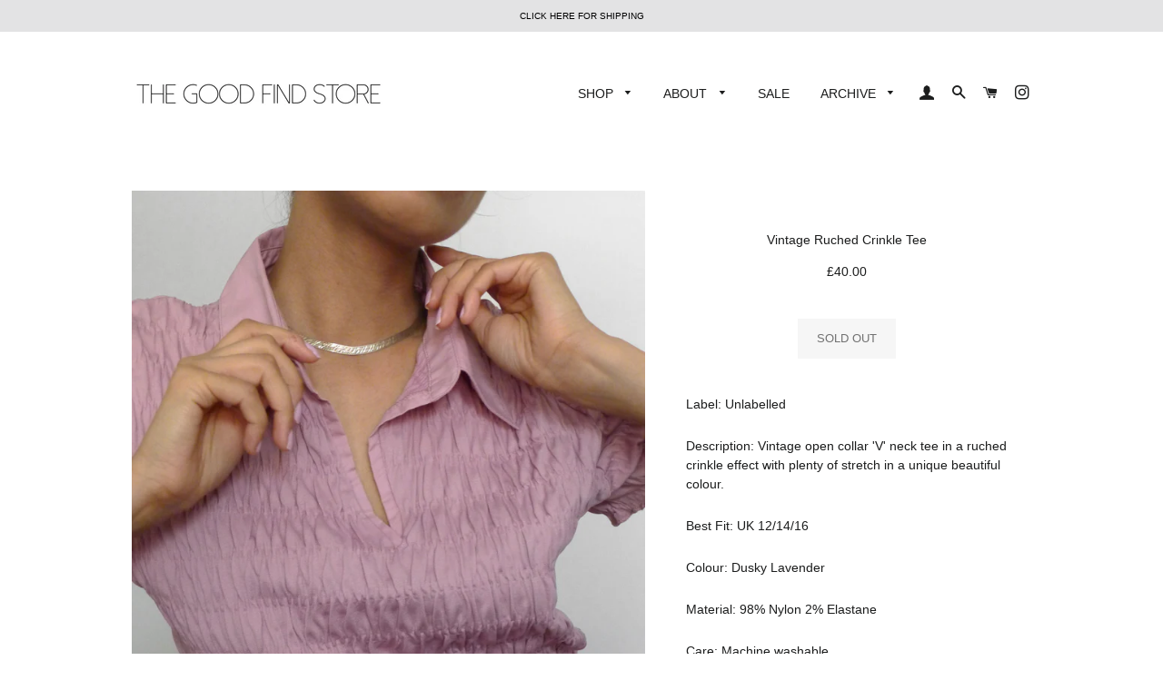

--- FILE ---
content_type: text/html; charset=utf-8
request_url: https://thegoodfindstore.com/products/vintage-crinkle-tee
body_size: 17015
content:
<!doctype html>
<!--[if lt IE 7]><html class="no-js lt-ie9 lt-ie8 lt-ie7" lang="en"> <![endif]-->
<!--[if IE 7]><html class="no-js lt-ie9 lt-ie8" lang="en"> <![endif]-->
<!--[if IE 8]><html class="no-js lt-ie9" lang="en"> <![endif]-->
<!--[if IE 9 ]><html class="ie9 no-js"> <![endif]-->
<!--[if (gt IE 9)|!(IE)]><!--> <html class="no-js"> <!--<![endif]-->
<head>

  <!-- Basic page needs ================================================== -->
  <meta charset="utf-8">
  <meta http-equiv="X-UA-Compatible" content="IE=edge,chrome=1">

  
    <link rel="shortcut icon" href="//thegoodfindstore.com/cdn/shop/files/FAVICON_09fd9525-98e1-4920-b8d5-e42deac6b091_32x32.jpg?v=1614274303" type="image/png" />
  

  <!-- Title and description ================================================== -->
  <title>
  Vintage Ruched Crinkle Tee &ndash; THE GOOD FIND STORE
  </title>

  
  <meta name="description" content="Label: Unlabelled Description: Vintage open collar &#39;V&#39; neck tee in a ruched crinkle effect with plenty of stretch in a unique beautiful colour. Best Fit: UK 12/14/16 Colour: Dusky Lavender Material: 98% Nylon 2% Elastane Care: Machine washable Condition: Excellent vintage condition Measurements laid flat: Shoulders - 3">
  

  <!-- Helpers ================================================== -->
  <!-- /snippets/social-meta-tags.liquid -->


  <meta property="og:type" content="product">
  <meta property="og:title" content="Vintage Ruched Crinkle Tee">
  <meta property="og:url" content="https://thegoodfindstore.com/products/vintage-crinkle-tee">
  <meta property="og:description" content="
Label: Unlabelled
Description: Vintage open collar &#39;V&#39; neck tee in a ruched crinkle effect with plenty of stretch in a unique beautiful colour.
Best Fit: UK 12/14/16
Colour: Dusky Lavender
Material: 98% Nylon 2% Elastane
Care: Machine washable
Condition: Excellent vintage condition
Measurements laid flat:
Shoulders - 37cm / 14.5&quot;
Chest - 86cm / 34&quot;
Length (measured from back neck to hem) - 52cm / 20.5&quot;
Model is size 8, height 5&#39;4/163cm
">
  
    <meta property="og:image" content="http://thegoodfindstore.com/cdn/shop/products/P1210576CrinkleTeeTopMauve_grande.jpg?v=1590936647">
    <meta property="og:image:secure_url" content="https://thegoodfindstore.com/cdn/shop/products/P1210576CrinkleTeeTopMauve_grande.jpg?v=1590936647">
  
    <meta property="og:image" content="http://thegoodfindstore.com/cdn/shop/products/P12105512CrinkleTeeTopMauve_grande.jpg?v=1590936678">
    <meta property="og:image:secure_url" content="https://thegoodfindstore.com/cdn/shop/products/P12105512CrinkleTeeTopMauve_grande.jpg?v=1590936678">
  
    <meta property="og:image" content="http://thegoodfindstore.com/cdn/shop/products/P1210538CrinkleTeeTopMauve_grande.jpg?v=1590936678">
    <meta property="og:image:secure_url" content="https://thegoodfindstore.com/cdn/shop/products/P1210538CrinkleTeeTopMauve_grande.jpg?v=1590936678">
  
  <meta property="og:price:amount" content="40.00">
  <meta property="og:price:currency" content="GBP">

<meta property="og:site_name" content="THE GOOD FIND STORE">



  <meta name="twitter:card" content="summary">



  <meta name="twitter:title" content="Vintage Ruched Crinkle Tee">
  <meta name="twitter:description" content="
Label: Unlabelled
Description: Vintage open collar &#39;V&#39; neck tee in a ruched crinkle effect with plenty of stretch in a unique beautiful colour.
Best Fit: UK 12/14/16
Colour: Dusky Lavender
Material: ">


  <link rel="canonical" href="https://thegoodfindstore.com/products/vintage-crinkle-tee">
  <meta name="viewport" content="width=device-width,initial-scale=1,shrink-to-fit=no">
  <meta name="theme-color" content="#1c1d1d">

  <!-- CSS ================================================== -->
  <link href="//thegoodfindstore.com/cdn/shop/t/16/assets/timber.scss.css?v=64260603076677472631709482410" rel="stylesheet" type="text/css" media="all" />
  <link href="//thegoodfindstore.com/cdn/shop/t/16/assets/theme.scss.css?v=160772550366267825991709482136" rel="stylesheet" type="text/css" media="all" />
  




  <!-- Sections ================================================== -->
  <script>
    window.theme = window.theme || {};
    theme.strings = {
      zoomClose: "Close (Esc)",
      zoomPrev: "Previous (Left arrow key)",
      zoomNext: "Next (Right arrow key)",
      moneyFormat: "£{{amount}}"
    };
    theme.settings = {
      cartType: "drawer",
      gridType: "collage"
    };
  </script>

  <!--[if (gt IE 9)|!(IE)]><!--><script src="//thegoodfindstore.com/cdn/shop/t/16/assets/theme.js?v=154788796230488774851709482003" defer="defer"></script><!--<![endif]-->
  <!--[if lte IE 9]><script src="//thegoodfindstore.com/cdn/shop/t/16/assets/theme.js?v=154788796230488774851709482003"></script><![endif]-->

  <!-- Header hook for plugins ================================================== -->
  <script>window.performance && window.performance.mark && window.performance.mark('shopify.content_for_header.start');</script><meta name="facebook-domain-verification" content="js6vpf65sm3bykgtcgnyuv0b5p3dvy">
<meta id="shopify-digital-wallet" name="shopify-digital-wallet" content="/15808999/digital_wallets/dialog">
<meta name="shopify-checkout-api-token" content="2870971ffd7b84e7ed9e9846bcb56613">
<meta id="in-context-paypal-metadata" data-shop-id="15808999" data-venmo-supported="false" data-environment="production" data-locale="en_US" data-paypal-v4="true" data-currency="GBP">
<link rel="alternate" type="application/json+oembed" href="https://thegoodfindstore.com/products/vintage-crinkle-tee.oembed">
<script async="async" src="/checkouts/internal/preloads.js?locale=en-GB"></script>
<link rel="preconnect" href="https://shop.app" crossorigin="anonymous">
<script async="async" src="https://shop.app/checkouts/internal/preloads.js?locale=en-GB&shop_id=15808999" crossorigin="anonymous"></script>
<script id="apple-pay-shop-capabilities" type="application/json">{"shopId":15808999,"countryCode":"GB","currencyCode":"GBP","merchantCapabilities":["supports3DS"],"merchantId":"gid:\/\/shopify\/Shop\/15808999","merchantName":"THE GOOD FIND STORE","requiredBillingContactFields":["postalAddress","email"],"requiredShippingContactFields":["postalAddress","email"],"shippingType":"shipping","supportedNetworks":["visa","maestro","masterCard","amex","discover","elo"],"total":{"type":"pending","label":"THE GOOD FIND STORE","amount":"1.00"},"shopifyPaymentsEnabled":true,"supportsSubscriptions":true}</script>
<script id="shopify-features" type="application/json">{"accessToken":"2870971ffd7b84e7ed9e9846bcb56613","betas":["rich-media-storefront-analytics"],"domain":"thegoodfindstore.com","predictiveSearch":true,"shopId":15808999,"locale":"en"}</script>
<script>var Shopify = Shopify || {};
Shopify.shop = "the-good-find-store.myshopify.com";
Shopify.locale = "en";
Shopify.currency = {"active":"GBP","rate":"1.0"};
Shopify.country = "GB";
Shopify.theme = {"name":"Copy of Copy of Hover Final Copy Brooklyn Stagi...","id":126946902083,"schema_name":"Brooklyn","schema_version":"1.0.0","theme_store_id":null,"role":"main"};
Shopify.theme.handle = "null";
Shopify.theme.style = {"id":null,"handle":null};
Shopify.cdnHost = "thegoodfindstore.com/cdn";
Shopify.routes = Shopify.routes || {};
Shopify.routes.root = "/";</script>
<script type="module">!function(o){(o.Shopify=o.Shopify||{}).modules=!0}(window);</script>
<script>!function(o){function n(){var o=[];function n(){o.push(Array.prototype.slice.apply(arguments))}return n.q=o,n}var t=o.Shopify=o.Shopify||{};t.loadFeatures=n(),t.autoloadFeatures=n()}(window);</script>
<script>
  window.ShopifyPay = window.ShopifyPay || {};
  window.ShopifyPay.apiHost = "shop.app\/pay";
  window.ShopifyPay.redirectState = null;
</script>
<script id="shop-js-analytics" type="application/json">{"pageType":"product"}</script>
<script defer="defer" async type="module" src="//thegoodfindstore.com/cdn/shopifycloud/shop-js/modules/v2/client.init-shop-cart-sync_C5BV16lS.en.esm.js"></script>
<script defer="defer" async type="module" src="//thegoodfindstore.com/cdn/shopifycloud/shop-js/modules/v2/chunk.common_CygWptCX.esm.js"></script>
<script type="module">
  await import("//thegoodfindstore.com/cdn/shopifycloud/shop-js/modules/v2/client.init-shop-cart-sync_C5BV16lS.en.esm.js");
await import("//thegoodfindstore.com/cdn/shopifycloud/shop-js/modules/v2/chunk.common_CygWptCX.esm.js");

  window.Shopify.SignInWithShop?.initShopCartSync?.({"fedCMEnabled":true,"windoidEnabled":true});

</script>
<script>
  window.Shopify = window.Shopify || {};
  if (!window.Shopify.featureAssets) window.Shopify.featureAssets = {};
  window.Shopify.featureAssets['shop-js'] = {"shop-cart-sync":["modules/v2/client.shop-cart-sync_ZFArdW7E.en.esm.js","modules/v2/chunk.common_CygWptCX.esm.js"],"init-fed-cm":["modules/v2/client.init-fed-cm_CmiC4vf6.en.esm.js","modules/v2/chunk.common_CygWptCX.esm.js"],"shop-button":["modules/v2/client.shop-button_tlx5R9nI.en.esm.js","modules/v2/chunk.common_CygWptCX.esm.js"],"shop-cash-offers":["modules/v2/client.shop-cash-offers_DOA2yAJr.en.esm.js","modules/v2/chunk.common_CygWptCX.esm.js","modules/v2/chunk.modal_D71HUcav.esm.js"],"init-windoid":["modules/v2/client.init-windoid_sURxWdc1.en.esm.js","modules/v2/chunk.common_CygWptCX.esm.js"],"shop-toast-manager":["modules/v2/client.shop-toast-manager_ClPi3nE9.en.esm.js","modules/v2/chunk.common_CygWptCX.esm.js"],"init-shop-email-lookup-coordinator":["modules/v2/client.init-shop-email-lookup-coordinator_B8hsDcYM.en.esm.js","modules/v2/chunk.common_CygWptCX.esm.js"],"init-shop-cart-sync":["modules/v2/client.init-shop-cart-sync_C5BV16lS.en.esm.js","modules/v2/chunk.common_CygWptCX.esm.js"],"avatar":["modules/v2/client.avatar_BTnouDA3.en.esm.js"],"pay-button":["modules/v2/client.pay-button_FdsNuTd3.en.esm.js","modules/v2/chunk.common_CygWptCX.esm.js"],"init-customer-accounts":["modules/v2/client.init-customer-accounts_DxDtT_ad.en.esm.js","modules/v2/client.shop-login-button_C5VAVYt1.en.esm.js","modules/v2/chunk.common_CygWptCX.esm.js","modules/v2/chunk.modal_D71HUcav.esm.js"],"init-shop-for-new-customer-accounts":["modules/v2/client.init-shop-for-new-customer-accounts_ChsxoAhi.en.esm.js","modules/v2/client.shop-login-button_C5VAVYt1.en.esm.js","modules/v2/chunk.common_CygWptCX.esm.js","modules/v2/chunk.modal_D71HUcav.esm.js"],"shop-login-button":["modules/v2/client.shop-login-button_C5VAVYt1.en.esm.js","modules/v2/chunk.common_CygWptCX.esm.js","modules/v2/chunk.modal_D71HUcav.esm.js"],"init-customer-accounts-sign-up":["modules/v2/client.init-customer-accounts-sign-up_CPSyQ0Tj.en.esm.js","modules/v2/client.shop-login-button_C5VAVYt1.en.esm.js","modules/v2/chunk.common_CygWptCX.esm.js","modules/v2/chunk.modal_D71HUcav.esm.js"],"shop-follow-button":["modules/v2/client.shop-follow-button_Cva4Ekp9.en.esm.js","modules/v2/chunk.common_CygWptCX.esm.js","modules/v2/chunk.modal_D71HUcav.esm.js"],"checkout-modal":["modules/v2/client.checkout-modal_BPM8l0SH.en.esm.js","modules/v2/chunk.common_CygWptCX.esm.js","modules/v2/chunk.modal_D71HUcav.esm.js"],"lead-capture":["modules/v2/client.lead-capture_Bi8yE_yS.en.esm.js","modules/v2/chunk.common_CygWptCX.esm.js","modules/v2/chunk.modal_D71HUcav.esm.js"],"shop-login":["modules/v2/client.shop-login_D6lNrXab.en.esm.js","modules/v2/chunk.common_CygWptCX.esm.js","modules/v2/chunk.modal_D71HUcav.esm.js"],"payment-terms":["modules/v2/client.payment-terms_CZxnsJam.en.esm.js","modules/v2/chunk.common_CygWptCX.esm.js","modules/v2/chunk.modal_D71HUcav.esm.js"]};
</script>
<script id="__st">var __st={"a":15808999,"offset":0,"reqid":"329c092b-990d-472a-bc0d-bd721b024b79-1768634167","pageurl":"thegoodfindstore.com\/products\/vintage-crinkle-tee","u":"83155da0e2d9","p":"product","rtyp":"product","rid":4454138150979};</script>
<script>window.ShopifyPaypalV4VisibilityTracking = true;</script>
<script id="captcha-bootstrap">!function(){'use strict';const t='contact',e='account',n='new_comment',o=[[t,t],['blogs',n],['comments',n],[t,'customer']],c=[[e,'customer_login'],[e,'guest_login'],[e,'recover_customer_password'],[e,'create_customer']],r=t=>t.map((([t,e])=>`form[action*='/${t}']:not([data-nocaptcha='true']) input[name='form_type'][value='${e}']`)).join(','),a=t=>()=>t?[...document.querySelectorAll(t)].map((t=>t.form)):[];function s(){const t=[...o],e=r(t);return a(e)}const i='password',u='form_key',d=['recaptcha-v3-token','g-recaptcha-response','h-captcha-response',i],f=()=>{try{return window.sessionStorage}catch{return}},m='__shopify_v',_=t=>t.elements[u];function p(t,e,n=!1){try{const o=window.sessionStorage,c=JSON.parse(o.getItem(e)),{data:r}=function(t){const{data:e,action:n}=t;return t[m]||n?{data:e,action:n}:{data:t,action:n}}(c);for(const[e,n]of Object.entries(r))t.elements[e]&&(t.elements[e].value=n);n&&o.removeItem(e)}catch(o){console.error('form repopulation failed',{error:o})}}const l='form_type',E='cptcha';function T(t){t.dataset[E]=!0}const w=window,h=w.document,L='Shopify',v='ce_forms',y='captcha';let A=!1;((t,e)=>{const n=(g='f06e6c50-85a8-45c8-87d0-21a2b65856fe',I='https://cdn.shopify.com/shopifycloud/storefront-forms-hcaptcha/ce_storefront_forms_captcha_hcaptcha.v1.5.2.iife.js',D={infoText:'Protected by hCaptcha',privacyText:'Privacy',termsText:'Terms'},(t,e,n)=>{const o=w[L][v],c=o.bindForm;if(c)return c(t,g,e,D).then(n);var r;o.q.push([[t,g,e,D],n]),r=I,A||(h.body.append(Object.assign(h.createElement('script'),{id:'captcha-provider',async:!0,src:r})),A=!0)});var g,I,D;w[L]=w[L]||{},w[L][v]=w[L][v]||{},w[L][v].q=[],w[L][y]=w[L][y]||{},w[L][y].protect=function(t,e){n(t,void 0,e),T(t)},Object.freeze(w[L][y]),function(t,e,n,w,h,L){const[v,y,A,g]=function(t,e,n){const i=e?o:[],u=t?c:[],d=[...i,...u],f=r(d),m=r(i),_=r(d.filter((([t,e])=>n.includes(e))));return[a(f),a(m),a(_),s()]}(w,h,L),I=t=>{const e=t.target;return e instanceof HTMLFormElement?e:e&&e.form},D=t=>v().includes(t);t.addEventListener('submit',(t=>{const e=I(t);if(!e)return;const n=D(e)&&!e.dataset.hcaptchaBound&&!e.dataset.recaptchaBound,o=_(e),c=g().includes(e)&&(!o||!o.value);(n||c)&&t.preventDefault(),c&&!n&&(function(t){try{if(!f())return;!function(t){const e=f();if(!e)return;const n=_(t);if(!n)return;const o=n.value;o&&e.removeItem(o)}(t);const e=Array.from(Array(32),(()=>Math.random().toString(36)[2])).join('');!function(t,e){_(t)||t.append(Object.assign(document.createElement('input'),{type:'hidden',name:u})),t.elements[u].value=e}(t,e),function(t,e){const n=f();if(!n)return;const o=[...t.querySelectorAll(`input[type='${i}']`)].map((({name:t})=>t)),c=[...d,...o],r={};for(const[a,s]of new FormData(t).entries())c.includes(a)||(r[a]=s);n.setItem(e,JSON.stringify({[m]:1,action:t.action,data:r}))}(t,e)}catch(e){console.error('failed to persist form',e)}}(e),e.submit())}));const S=(t,e)=>{t&&!t.dataset[E]&&(n(t,e.some((e=>e===t))),T(t))};for(const o of['focusin','change'])t.addEventListener(o,(t=>{const e=I(t);D(e)&&S(e,y())}));const B=e.get('form_key'),M=e.get(l),P=B&&M;t.addEventListener('DOMContentLoaded',(()=>{const t=y();if(P)for(const e of t)e.elements[l].value===M&&p(e,B);[...new Set([...A(),...v().filter((t=>'true'===t.dataset.shopifyCaptcha))])].forEach((e=>S(e,t)))}))}(h,new URLSearchParams(w.location.search),n,t,e,['guest_login'])})(!0,!0)}();</script>
<script integrity="sha256-4kQ18oKyAcykRKYeNunJcIwy7WH5gtpwJnB7kiuLZ1E=" data-source-attribution="shopify.loadfeatures" defer="defer" src="//thegoodfindstore.com/cdn/shopifycloud/storefront/assets/storefront/load_feature-a0a9edcb.js" crossorigin="anonymous"></script>
<script crossorigin="anonymous" defer="defer" src="//thegoodfindstore.com/cdn/shopifycloud/storefront/assets/shopify_pay/storefront-65b4c6d7.js?v=20250812"></script>
<script data-source-attribution="shopify.dynamic_checkout.dynamic.init">var Shopify=Shopify||{};Shopify.PaymentButton=Shopify.PaymentButton||{isStorefrontPortableWallets:!0,init:function(){window.Shopify.PaymentButton.init=function(){};var t=document.createElement("script");t.src="https://thegoodfindstore.com/cdn/shopifycloud/portable-wallets/latest/portable-wallets.en.js",t.type="module",document.head.appendChild(t)}};
</script>
<script data-source-attribution="shopify.dynamic_checkout.buyer_consent">
  function portableWalletsHideBuyerConsent(e){var t=document.getElementById("shopify-buyer-consent"),n=document.getElementById("shopify-subscription-policy-button");t&&n&&(t.classList.add("hidden"),t.setAttribute("aria-hidden","true"),n.removeEventListener("click",e))}function portableWalletsShowBuyerConsent(e){var t=document.getElementById("shopify-buyer-consent"),n=document.getElementById("shopify-subscription-policy-button");t&&n&&(t.classList.remove("hidden"),t.removeAttribute("aria-hidden"),n.addEventListener("click",e))}window.Shopify?.PaymentButton&&(window.Shopify.PaymentButton.hideBuyerConsent=portableWalletsHideBuyerConsent,window.Shopify.PaymentButton.showBuyerConsent=portableWalletsShowBuyerConsent);
</script>
<script data-source-attribution="shopify.dynamic_checkout.cart.bootstrap">document.addEventListener("DOMContentLoaded",(function(){function t(){return document.querySelector("shopify-accelerated-checkout-cart, shopify-accelerated-checkout")}if(t())Shopify.PaymentButton.init();else{new MutationObserver((function(e,n){t()&&(Shopify.PaymentButton.init(),n.disconnect())})).observe(document.body,{childList:!0,subtree:!0})}}));
</script>
<link id="shopify-accelerated-checkout-styles" rel="stylesheet" media="screen" href="https://thegoodfindstore.com/cdn/shopifycloud/portable-wallets/latest/accelerated-checkout-backwards-compat.css" crossorigin="anonymous">
<style id="shopify-accelerated-checkout-cart">
        #shopify-buyer-consent {
  margin-top: 1em;
  display: inline-block;
  width: 100%;
}

#shopify-buyer-consent.hidden {
  display: none;
}

#shopify-subscription-policy-button {
  background: none;
  border: none;
  padding: 0;
  text-decoration: underline;
  font-size: inherit;
  cursor: pointer;
}

#shopify-subscription-policy-button::before {
  box-shadow: none;
}

      </style>

<script>window.performance && window.performance.mark && window.performance.mark('shopify.content_for_header.end');</script>
  <!-- /snippets/oldIE-js.liquid -->


<!--[if lt IE 9]>
<script src="//cdnjs.cloudflare.com/ajax/libs/html5shiv/3.7.2/html5shiv.min.js" type="text/javascript"></script>
<script src="//thegoodfindstore.com/cdn/shop/t/16/assets/respond.min.js?v=52248677837542619231709482003" type="text/javascript"></script>
<link href="//thegoodfindstore.com/cdn/shop/t/16/assets/respond-proxy.html" id="respond-proxy" rel="respond-proxy" />
<link href="//thegoodfindstore.com/search?q=2873ad1bef4df6772868204377006947" id="respond-redirect" rel="respond-redirect" />
<script src="//thegoodfindstore.com/search?q=2873ad1bef4df6772868204377006947" type="text/javascript"></script>
<![endif]-->


<!--[if (lte IE 9) ]><script src="//thegoodfindstore.com/cdn/shop/t/16/assets/match-media.min.js?v=159635276924582161481709482003" type="text/javascript"></script><![endif]-->


  <script src="//ajax.googleapis.com/ajax/libs/jquery/2.2.3/jquery.min.js" type="text/javascript"></script>
  <script src="//thegoodfindstore.com/cdn/shop/t/16/assets/modernizr.min.js?v=21391054748206432451709482003" type="text/javascript"></script>

  
  

<link href="https://monorail-edge.shopifysvc.com" rel="dns-prefetch">
<script>(function(){if ("sendBeacon" in navigator && "performance" in window) {try {var session_token_from_headers = performance.getEntriesByType('navigation')[0].serverTiming.find(x => x.name == '_s').description;} catch {var session_token_from_headers = undefined;}var session_cookie_matches = document.cookie.match(/_shopify_s=([^;]*)/);var session_token_from_cookie = session_cookie_matches && session_cookie_matches.length === 2 ? session_cookie_matches[1] : "";var session_token = session_token_from_headers || session_token_from_cookie || "";function handle_abandonment_event(e) {var entries = performance.getEntries().filter(function(entry) {return /monorail-edge.shopifysvc.com/.test(entry.name);});if (!window.abandonment_tracked && entries.length === 0) {window.abandonment_tracked = true;var currentMs = Date.now();var navigation_start = performance.timing.navigationStart;var payload = {shop_id: 15808999,url: window.location.href,navigation_start,duration: currentMs - navigation_start,session_token,page_type: "product"};window.navigator.sendBeacon("https://monorail-edge.shopifysvc.com/v1/produce", JSON.stringify({schema_id: "online_store_buyer_site_abandonment/1.1",payload: payload,metadata: {event_created_at_ms: currentMs,event_sent_at_ms: currentMs}}));}}window.addEventListener('pagehide', handle_abandonment_event);}}());</script>
<script id="web-pixels-manager-setup">(function e(e,d,r,n,o){if(void 0===o&&(o={}),!Boolean(null===(a=null===(i=window.Shopify)||void 0===i?void 0:i.analytics)||void 0===a?void 0:a.replayQueue)){var i,a;window.Shopify=window.Shopify||{};var t=window.Shopify;t.analytics=t.analytics||{};var s=t.analytics;s.replayQueue=[],s.publish=function(e,d,r){return s.replayQueue.push([e,d,r]),!0};try{self.performance.mark("wpm:start")}catch(e){}var l=function(){var e={modern:/Edge?\/(1{2}[4-9]|1[2-9]\d|[2-9]\d{2}|\d{4,})\.\d+(\.\d+|)|Firefox\/(1{2}[4-9]|1[2-9]\d|[2-9]\d{2}|\d{4,})\.\d+(\.\d+|)|Chrom(ium|e)\/(9{2}|\d{3,})\.\d+(\.\d+|)|(Maci|X1{2}).+ Version\/(15\.\d+|(1[6-9]|[2-9]\d|\d{3,})\.\d+)([,.]\d+|)( \(\w+\)|)( Mobile\/\w+|) Safari\/|Chrome.+OPR\/(9{2}|\d{3,})\.\d+\.\d+|(CPU[ +]OS|iPhone[ +]OS|CPU[ +]iPhone|CPU IPhone OS|CPU iPad OS)[ +]+(15[._]\d+|(1[6-9]|[2-9]\d|\d{3,})[._]\d+)([._]\d+|)|Android:?[ /-](13[3-9]|1[4-9]\d|[2-9]\d{2}|\d{4,})(\.\d+|)(\.\d+|)|Android.+Firefox\/(13[5-9]|1[4-9]\d|[2-9]\d{2}|\d{4,})\.\d+(\.\d+|)|Android.+Chrom(ium|e)\/(13[3-9]|1[4-9]\d|[2-9]\d{2}|\d{4,})\.\d+(\.\d+|)|SamsungBrowser\/([2-9]\d|\d{3,})\.\d+/,legacy:/Edge?\/(1[6-9]|[2-9]\d|\d{3,})\.\d+(\.\d+|)|Firefox\/(5[4-9]|[6-9]\d|\d{3,})\.\d+(\.\d+|)|Chrom(ium|e)\/(5[1-9]|[6-9]\d|\d{3,})\.\d+(\.\d+|)([\d.]+$|.*Safari\/(?![\d.]+ Edge\/[\d.]+$))|(Maci|X1{2}).+ Version\/(10\.\d+|(1[1-9]|[2-9]\d|\d{3,})\.\d+)([,.]\d+|)( \(\w+\)|)( Mobile\/\w+|) Safari\/|Chrome.+OPR\/(3[89]|[4-9]\d|\d{3,})\.\d+\.\d+|(CPU[ +]OS|iPhone[ +]OS|CPU[ +]iPhone|CPU IPhone OS|CPU iPad OS)[ +]+(10[._]\d+|(1[1-9]|[2-9]\d|\d{3,})[._]\d+)([._]\d+|)|Android:?[ /-](13[3-9]|1[4-9]\d|[2-9]\d{2}|\d{4,})(\.\d+|)(\.\d+|)|Mobile Safari.+OPR\/([89]\d|\d{3,})\.\d+\.\d+|Android.+Firefox\/(13[5-9]|1[4-9]\d|[2-9]\d{2}|\d{4,})\.\d+(\.\d+|)|Android.+Chrom(ium|e)\/(13[3-9]|1[4-9]\d|[2-9]\d{2}|\d{4,})\.\d+(\.\d+|)|Android.+(UC? ?Browser|UCWEB|U3)[ /]?(15\.([5-9]|\d{2,})|(1[6-9]|[2-9]\d|\d{3,})\.\d+)\.\d+|SamsungBrowser\/(5\.\d+|([6-9]|\d{2,})\.\d+)|Android.+MQ{2}Browser\/(14(\.(9|\d{2,})|)|(1[5-9]|[2-9]\d|\d{3,})(\.\d+|))(\.\d+|)|K[Aa][Ii]OS\/(3\.\d+|([4-9]|\d{2,})\.\d+)(\.\d+|)/},d=e.modern,r=e.legacy,n=navigator.userAgent;return n.match(d)?"modern":n.match(r)?"legacy":"unknown"}(),u="modern"===l?"modern":"legacy",c=(null!=n?n:{modern:"",legacy:""})[u],f=function(e){return[e.baseUrl,"/wpm","/b",e.hashVersion,"modern"===e.buildTarget?"m":"l",".js"].join("")}({baseUrl:d,hashVersion:r,buildTarget:u}),m=function(e){var d=e.version,r=e.bundleTarget,n=e.surface,o=e.pageUrl,i=e.monorailEndpoint;return{emit:function(e){var a=e.status,t=e.errorMsg,s=(new Date).getTime(),l=JSON.stringify({metadata:{event_sent_at_ms:s},events:[{schema_id:"web_pixels_manager_load/3.1",payload:{version:d,bundle_target:r,page_url:o,status:a,surface:n,error_msg:t},metadata:{event_created_at_ms:s}}]});if(!i)return console&&console.warn&&console.warn("[Web Pixels Manager] No Monorail endpoint provided, skipping logging."),!1;try{return self.navigator.sendBeacon.bind(self.navigator)(i,l)}catch(e){}var u=new XMLHttpRequest;try{return u.open("POST",i,!0),u.setRequestHeader("Content-Type","text/plain"),u.send(l),!0}catch(e){return console&&console.warn&&console.warn("[Web Pixels Manager] Got an unhandled error while logging to Monorail."),!1}}}}({version:r,bundleTarget:l,surface:e.surface,pageUrl:self.location.href,monorailEndpoint:e.monorailEndpoint});try{o.browserTarget=l,function(e){var d=e.src,r=e.async,n=void 0===r||r,o=e.onload,i=e.onerror,a=e.sri,t=e.scriptDataAttributes,s=void 0===t?{}:t,l=document.createElement("script"),u=document.querySelector("head"),c=document.querySelector("body");if(l.async=n,l.src=d,a&&(l.integrity=a,l.crossOrigin="anonymous"),s)for(var f in s)if(Object.prototype.hasOwnProperty.call(s,f))try{l.dataset[f]=s[f]}catch(e){}if(o&&l.addEventListener("load",o),i&&l.addEventListener("error",i),u)u.appendChild(l);else{if(!c)throw new Error("Did not find a head or body element to append the script");c.appendChild(l)}}({src:f,async:!0,onload:function(){if(!function(){var e,d;return Boolean(null===(d=null===(e=window.Shopify)||void 0===e?void 0:e.analytics)||void 0===d?void 0:d.initialized)}()){var d=window.webPixelsManager.init(e)||void 0;if(d){var r=window.Shopify.analytics;r.replayQueue.forEach((function(e){var r=e[0],n=e[1],o=e[2];d.publishCustomEvent(r,n,o)})),r.replayQueue=[],r.publish=d.publishCustomEvent,r.visitor=d.visitor,r.initialized=!0}}},onerror:function(){return m.emit({status:"failed",errorMsg:"".concat(f," has failed to load")})},sri:function(e){var d=/^sha384-[A-Za-z0-9+/=]+$/;return"string"==typeof e&&d.test(e)}(c)?c:"",scriptDataAttributes:o}),m.emit({status:"loading"})}catch(e){m.emit({status:"failed",errorMsg:(null==e?void 0:e.message)||"Unknown error"})}}})({shopId: 15808999,storefrontBaseUrl: "https://thegoodfindstore.com",extensionsBaseUrl: "https://extensions.shopifycdn.com/cdn/shopifycloud/web-pixels-manager",monorailEndpoint: "https://monorail-edge.shopifysvc.com/unstable/produce_batch",surface: "storefront-renderer",enabledBetaFlags: ["2dca8a86"],webPixelsConfigList: [{"id":"47251523","configuration":"{\"tagID\":\"2612746401130\"}","eventPayloadVersion":"v1","runtimeContext":"STRICT","scriptVersion":"18031546ee651571ed29edbe71a3550b","type":"APP","apiClientId":3009811,"privacyPurposes":["ANALYTICS","MARKETING","SALE_OF_DATA"],"dataSharingAdjustments":{"protectedCustomerApprovalScopes":["read_customer_address","read_customer_email","read_customer_name","read_customer_personal_data","read_customer_phone"]}},{"id":"shopify-app-pixel","configuration":"{}","eventPayloadVersion":"v1","runtimeContext":"STRICT","scriptVersion":"0450","apiClientId":"shopify-pixel","type":"APP","privacyPurposes":["ANALYTICS","MARKETING"]},{"id":"shopify-custom-pixel","eventPayloadVersion":"v1","runtimeContext":"LAX","scriptVersion":"0450","apiClientId":"shopify-pixel","type":"CUSTOM","privacyPurposes":["ANALYTICS","MARKETING"]}],isMerchantRequest: false,initData: {"shop":{"name":"THE GOOD FIND STORE","paymentSettings":{"currencyCode":"GBP"},"myshopifyDomain":"the-good-find-store.myshopify.com","countryCode":"GB","storefrontUrl":"https:\/\/thegoodfindstore.com"},"customer":null,"cart":null,"checkout":null,"productVariants":[{"price":{"amount":40.0,"currencyCode":"GBP"},"product":{"title":"Vintage Ruched Crinkle Tee","vendor":"THE GOOD FIND STORE","id":"4454138150979","untranslatedTitle":"Vintage Ruched Crinkle Tee","url":"\/products\/vintage-crinkle-tee","type":"Tops"},"id":"31656123662403","image":{"src":"\/\/thegoodfindstore.com\/cdn\/shop\/products\/P1210538CrinkleTeeTopMauve.jpg?v=1590936678"},"sku":"1","title":"Default Title","untranslatedTitle":"Default Title"}],"purchasingCompany":null},},"https://thegoodfindstore.com/cdn","fcfee988w5aeb613cpc8e4bc33m6693e112",{"modern":"","legacy":""},{"shopId":"15808999","storefrontBaseUrl":"https:\/\/thegoodfindstore.com","extensionBaseUrl":"https:\/\/extensions.shopifycdn.com\/cdn\/shopifycloud\/web-pixels-manager","surface":"storefront-renderer","enabledBetaFlags":"[\"2dca8a86\"]","isMerchantRequest":"false","hashVersion":"fcfee988w5aeb613cpc8e4bc33m6693e112","publish":"custom","events":"[[\"page_viewed\",{}],[\"product_viewed\",{\"productVariant\":{\"price\":{\"amount\":40.0,\"currencyCode\":\"GBP\"},\"product\":{\"title\":\"Vintage Ruched Crinkle Tee\",\"vendor\":\"THE GOOD FIND STORE\",\"id\":\"4454138150979\",\"untranslatedTitle\":\"Vintage Ruched Crinkle Tee\",\"url\":\"\/products\/vintage-crinkle-tee\",\"type\":\"Tops\"},\"id\":\"31656123662403\",\"image\":{\"src\":\"\/\/thegoodfindstore.com\/cdn\/shop\/products\/P1210538CrinkleTeeTopMauve.jpg?v=1590936678\"},\"sku\":\"1\",\"title\":\"Default Title\",\"untranslatedTitle\":\"Default Title\"}}]]"});</script><script>
  window.ShopifyAnalytics = window.ShopifyAnalytics || {};
  window.ShopifyAnalytics.meta = window.ShopifyAnalytics.meta || {};
  window.ShopifyAnalytics.meta.currency = 'GBP';
  var meta = {"product":{"id":4454138150979,"gid":"gid:\/\/shopify\/Product\/4454138150979","vendor":"THE GOOD FIND STORE","type":"Tops","handle":"vintage-crinkle-tee","variants":[{"id":31656123662403,"price":4000,"name":"Vintage Ruched Crinkle Tee","public_title":null,"sku":"1"}],"remote":false},"page":{"pageType":"product","resourceType":"product","resourceId":4454138150979,"requestId":"329c092b-990d-472a-bc0d-bd721b024b79-1768634167"}};
  for (var attr in meta) {
    window.ShopifyAnalytics.meta[attr] = meta[attr];
  }
</script>
<script class="analytics">
  (function () {
    var customDocumentWrite = function(content) {
      var jquery = null;

      if (window.jQuery) {
        jquery = window.jQuery;
      } else if (window.Checkout && window.Checkout.$) {
        jquery = window.Checkout.$;
      }

      if (jquery) {
        jquery('body').append(content);
      }
    };

    var hasLoggedConversion = function(token) {
      if (token) {
        return document.cookie.indexOf('loggedConversion=' + token) !== -1;
      }
      return false;
    }

    var setCookieIfConversion = function(token) {
      if (token) {
        var twoMonthsFromNow = new Date(Date.now());
        twoMonthsFromNow.setMonth(twoMonthsFromNow.getMonth() + 2);

        document.cookie = 'loggedConversion=' + token + '; expires=' + twoMonthsFromNow;
      }
    }

    var trekkie = window.ShopifyAnalytics.lib = window.trekkie = window.trekkie || [];
    if (trekkie.integrations) {
      return;
    }
    trekkie.methods = [
      'identify',
      'page',
      'ready',
      'track',
      'trackForm',
      'trackLink'
    ];
    trekkie.factory = function(method) {
      return function() {
        var args = Array.prototype.slice.call(arguments);
        args.unshift(method);
        trekkie.push(args);
        return trekkie;
      };
    };
    for (var i = 0; i < trekkie.methods.length; i++) {
      var key = trekkie.methods[i];
      trekkie[key] = trekkie.factory(key);
    }
    trekkie.load = function(config) {
      trekkie.config = config || {};
      trekkie.config.initialDocumentCookie = document.cookie;
      var first = document.getElementsByTagName('script')[0];
      var script = document.createElement('script');
      script.type = 'text/javascript';
      script.onerror = function(e) {
        var scriptFallback = document.createElement('script');
        scriptFallback.type = 'text/javascript';
        scriptFallback.onerror = function(error) {
                var Monorail = {
      produce: function produce(monorailDomain, schemaId, payload) {
        var currentMs = new Date().getTime();
        var event = {
          schema_id: schemaId,
          payload: payload,
          metadata: {
            event_created_at_ms: currentMs,
            event_sent_at_ms: currentMs
          }
        };
        return Monorail.sendRequest("https://" + monorailDomain + "/v1/produce", JSON.stringify(event));
      },
      sendRequest: function sendRequest(endpointUrl, payload) {
        // Try the sendBeacon API
        if (window && window.navigator && typeof window.navigator.sendBeacon === 'function' && typeof window.Blob === 'function' && !Monorail.isIos12()) {
          var blobData = new window.Blob([payload], {
            type: 'text/plain'
          });

          if (window.navigator.sendBeacon(endpointUrl, blobData)) {
            return true;
          } // sendBeacon was not successful

        } // XHR beacon

        var xhr = new XMLHttpRequest();

        try {
          xhr.open('POST', endpointUrl);
          xhr.setRequestHeader('Content-Type', 'text/plain');
          xhr.send(payload);
        } catch (e) {
          console.log(e);
        }

        return false;
      },
      isIos12: function isIos12() {
        return window.navigator.userAgent.lastIndexOf('iPhone; CPU iPhone OS 12_') !== -1 || window.navigator.userAgent.lastIndexOf('iPad; CPU OS 12_') !== -1;
      }
    };
    Monorail.produce('monorail-edge.shopifysvc.com',
      'trekkie_storefront_load_errors/1.1',
      {shop_id: 15808999,
      theme_id: 126946902083,
      app_name: "storefront",
      context_url: window.location.href,
      source_url: "//thegoodfindstore.com/cdn/s/trekkie.storefront.cd680fe47e6c39ca5d5df5f0a32d569bc48c0f27.min.js"});

        };
        scriptFallback.async = true;
        scriptFallback.src = '//thegoodfindstore.com/cdn/s/trekkie.storefront.cd680fe47e6c39ca5d5df5f0a32d569bc48c0f27.min.js';
        first.parentNode.insertBefore(scriptFallback, first);
      };
      script.async = true;
      script.src = '//thegoodfindstore.com/cdn/s/trekkie.storefront.cd680fe47e6c39ca5d5df5f0a32d569bc48c0f27.min.js';
      first.parentNode.insertBefore(script, first);
    };
    trekkie.load(
      {"Trekkie":{"appName":"storefront","development":false,"defaultAttributes":{"shopId":15808999,"isMerchantRequest":null,"themeId":126946902083,"themeCityHash":"10463479272430784222","contentLanguage":"en","currency":"GBP","eventMetadataId":"72ca7bda-e70d-4933-9c84-319cd53de747"},"isServerSideCookieWritingEnabled":true,"monorailRegion":"shop_domain","enabledBetaFlags":["65f19447"]},"Session Attribution":{},"S2S":{"facebookCapiEnabled":true,"source":"trekkie-storefront-renderer","apiClientId":580111}}
    );

    var loaded = false;
    trekkie.ready(function() {
      if (loaded) return;
      loaded = true;

      window.ShopifyAnalytics.lib = window.trekkie;

      var originalDocumentWrite = document.write;
      document.write = customDocumentWrite;
      try { window.ShopifyAnalytics.merchantGoogleAnalytics.call(this); } catch(error) {};
      document.write = originalDocumentWrite;

      window.ShopifyAnalytics.lib.page(null,{"pageType":"product","resourceType":"product","resourceId":4454138150979,"requestId":"329c092b-990d-472a-bc0d-bd721b024b79-1768634167","shopifyEmitted":true});

      var match = window.location.pathname.match(/checkouts\/(.+)\/(thank_you|post_purchase)/)
      var token = match? match[1]: undefined;
      if (!hasLoggedConversion(token)) {
        setCookieIfConversion(token);
        window.ShopifyAnalytics.lib.track("Viewed Product",{"currency":"GBP","variantId":31656123662403,"productId":4454138150979,"productGid":"gid:\/\/shopify\/Product\/4454138150979","name":"Vintage Ruched Crinkle Tee","price":"40.00","sku":"1","brand":"THE GOOD FIND STORE","variant":null,"category":"Tops","nonInteraction":true,"remote":false},undefined,undefined,{"shopifyEmitted":true});
      window.ShopifyAnalytics.lib.track("monorail:\/\/trekkie_storefront_viewed_product\/1.1",{"currency":"GBP","variantId":31656123662403,"productId":4454138150979,"productGid":"gid:\/\/shopify\/Product\/4454138150979","name":"Vintage Ruched Crinkle Tee","price":"40.00","sku":"1","brand":"THE GOOD FIND STORE","variant":null,"category":"Tops","nonInteraction":true,"remote":false,"referer":"https:\/\/thegoodfindstore.com\/products\/vintage-crinkle-tee"});
      }
    });


        var eventsListenerScript = document.createElement('script');
        eventsListenerScript.async = true;
        eventsListenerScript.src = "//thegoodfindstore.com/cdn/shopifycloud/storefront/assets/shop_events_listener-3da45d37.js";
        document.getElementsByTagName('head')[0].appendChild(eventsListenerScript);

})();</script>
<script
  defer
  src="https://thegoodfindstore.com/cdn/shopifycloud/perf-kit/shopify-perf-kit-3.0.4.min.js"
  data-application="storefront-renderer"
  data-shop-id="15808999"
  data-render-region="gcp-us-central1"
  data-page-type="product"
  data-theme-instance-id="126946902083"
  data-theme-name="Brooklyn"
  data-theme-version="1.0.0"
  data-monorail-region="shop_domain"
  data-resource-timing-sampling-rate="10"
  data-shs="true"
  data-shs-beacon="true"
  data-shs-export-with-fetch="true"
  data-shs-logs-sample-rate="1"
  data-shs-beacon-endpoint="https://thegoodfindstore.com/api/collect"
></script>
</head>


<body id="vintage-ruched-crinkle-tee" class="template-product">

  <div id="NavDrawer" class="drawer drawer--left">
    <div id="shopify-section-drawer-menu" class="shopify-section"><div data-section-id="drawer-menu" data-section-type="drawer-menu-section">
  <div class="drawer__fixed-header">
    <div class="drawer__header">
      <div class="drawer__close drawer__close--left">
        <button type="button" class="icon-fallback-text drawer__close-button js-drawer-close">
          <span class="icon icon-x" aria-hidden="true"></span>
          <span class="fallback-text">Close menu</span>
        </button>
      </div>
    </div>
  </div>
  <div class="drawer__inner">

    

    

    <!-- begin mobile-nav -->
    <ul class="mobile-nav">
      
        
        
        
          <li class="mobile-nav__item">
            <div class="mobile-nav__has-sublist">
              <a href="/collections/all-products" class="mobile-nav__link" id="Label-shop">SHOP</a>
              <div class="mobile-nav__toggle">
                <button type="button" class="mobile-nav__toggle-btn icon-fallback-text" data-aria-controls="Linklist-shop">
                  <span class="icon-fallback-text mobile-nav__toggle-open">
                    <span class="icon icon-plus" aria-hidden="true"></span>
                    <span class="fallback-text">Expand submenu</span>
                  </span>
                  <span class="icon-fallback-text mobile-nav__toggle-close">
                    <span class="icon icon-minus" aria-hidden="true"></span>
                    <span class="fallback-text">Collapse submenu</span>
                  </span>
                </button>
              </div>
            </div>
            <ul class="mobile-nav__sublist" id="Linklist-shop" aria-labelledby="Label-shop" role="navigation">
              
                <li class="mobile-nav__item">
                  <a href="/collections/all-products" class="mobile-nav__link">ALL</a>
                </li>
              
                <li class="mobile-nav__item">
                  <a href="/collections/tops" class="mobile-nav__link">TOPS</a>
                </li>
              
                <li class="mobile-nav__item">
                  <a href="/collections/dresses-1" class="mobile-nav__link">DRESSES</a>
                </li>
              
                <li class="mobile-nav__item">
                  <a href="/collections/skirts-1" class="mobile-nav__link">SKIRTS</a>
                </li>
              
                <li class="mobile-nav__item">
                  <a href="/collections/trousers" class="mobile-nav__link">TROUSERS</a>
                </li>
              
                <li class="mobile-nav__item">
                  <a href="/collections/jackets" class="mobile-nav__link">JACKETS</a>
                </li>
              
                <li class="mobile-nav__item">
                  <a href="/collections/sets-suits" class="mobile-nav__link">SETS &amp; SUITS</a>
                </li>
              
                <li class="mobile-nav__item">
                  <a href="/collections/outerwear" class="mobile-nav__link">OUTERWEAR</a>
                </li>
              
                <li class="mobile-nav__item">
                  <a href="/collections/jewellery" class="mobile-nav__link">JEWELLERY</a>
                </li>
              
                <li class="mobile-nav__item">
                  <a href="/collections/footwear-1" class="mobile-nav__link">FOOTWEAR</a>
                </li>
              
                <li class="mobile-nav__item">
                  <a href="/collections/accossories" class="mobile-nav__link">ACCESSORIES</a>
                </li>
              
            </ul>
          </li>
        
      
        
        
        
          <li class="mobile-nav__item">
            <div class="mobile-nav__has-sublist">
              <a href="/pages/home" class="mobile-nav__link" id="Label-about">ABOUT</a>
              <div class="mobile-nav__toggle">
                <button type="button" class="mobile-nav__toggle-btn icon-fallback-text" data-aria-controls="Linklist-about">
                  <span class="icon-fallback-text mobile-nav__toggle-open">
                    <span class="icon icon-plus" aria-hidden="true"></span>
                    <span class="fallback-text">Expand submenu</span>
                  </span>
                  <span class="icon-fallback-text mobile-nav__toggle-close">
                    <span class="icon icon-minus" aria-hidden="true"></span>
                    <span class="fallback-text">Collapse submenu</span>
                  </span>
                </button>
              </div>
            </div>
            <ul class="mobile-nav__sublist" id="Linklist-about" aria-labelledby="Label-about" role="navigation">
              
                <li class="mobile-nav__item">
                  <a href="/pages/home" class="mobile-nav__link">ABOUT</a>
                </li>
              
            </ul>
          </li>
        
      
        
        
        
          <li class="mobile-nav__item">
            <a href="/collections/sale" class="mobile-nav__link">SALE</a>
          </li>
        
      
        
        
        
          <li class="mobile-nav__item">
            <div class="mobile-nav__has-sublist">
              <a href="/collections/unisex" class="mobile-nav__link" id="Label-archive">ARCHIVE</a>
              <div class="mobile-nav__toggle">
                <button type="button" class="mobile-nav__toggle-btn icon-fallback-text" data-aria-controls="Linklist-archive">
                  <span class="icon-fallback-text mobile-nav__toggle-open">
                    <span class="icon icon-plus" aria-hidden="true"></span>
                    <span class="fallback-text">Expand submenu</span>
                  </span>
                  <span class="icon-fallback-text mobile-nav__toggle-close">
                    <span class="icon icon-minus" aria-hidden="true"></span>
                    <span class="fallback-text">Collapse submenu</span>
                  </span>
                </button>
              </div>
            </div>
            <ul class="mobile-nav__sublist" id="Linklist-archive" aria-labelledby="Label-archive" role="navigation">
              
                <li class="mobile-nav__item">
                  <a href="/collections/unisex" class="mobile-nav__link">I</a>
                </li>
              
                <li class="mobile-nav__item">
                  <a href="/collections/i" class="mobile-nav__link">II</a>
                </li>
              
                <li class="mobile-nav__item">
                  <a href="/collections/vi" class="mobile-nav__link">III</a>
                </li>
              
                <li class="mobile-nav__item">
                  <a href="/collections/iii" class="mobile-nav__link">IV</a>
                </li>
              
                <li class="mobile-nav__item">
                  <a href="/collections/iv" class="mobile-nav__link">V</a>
                </li>
              
                <li class="mobile-nav__item">
                  <a href="/collections/v" class="mobile-nav__link">VI</a>
                </li>
              
            </ul>
          </li>
        
      

      
      <li class="mobile-nav__spacer"></li>

      
      
        
          <li class="mobile-nav__item mobile-nav__item--secondary">
            <a href="/account/login" id="customer_login_link">Log In</a>
          </li>
          <li class="mobile-nav__item mobile-nav__item--secondary">
            <a href="/account/register" id="customer_register_link">Create Account</a>
          </li>
        
      
      
        <li class="mobile-nav__item mobile-nav__item--secondary"><a href="/pages/vintage-criteria">VINTAGE CRITERIA</a></li>
      
        <li class="mobile-nav__item mobile-nav__item--secondary"><a href="/pages/shipping">SHIPPING</a></li>
      
        <li class="mobile-nav__item mobile-nav__item--secondary"><a href="/pages/returns-exchange">TERMS & CONDITIONS</a></li>
      
        <li class="mobile-nav__item mobile-nav__item--secondary"><a href="/pages/contact">CONTACT</a></li>
      
    </ul>
    <!-- //mobile-nav -->
  </div>
</div>

</div>
  </div>
  <div id="CartDrawer" class="drawer drawer--right drawer--has-fixed-footer">
    <div class="drawer__fixed-header">
      <div class="drawer__header">
        <div class="drawer__title">Your cart</div>
        <div class="drawer__close">
          <button type="button" class="icon-fallback-text drawer__close-button js-drawer-close">
            <span class="icon icon-x" aria-hidden="true"></span>
            <span class="fallback-text">Close Cart</span>
          </button>
        </div>
      </div>
    </div>
    <div class="drawer__inner">
      <div id="CartContainer" class="drawer__cart"></div>
    </div>
  </div>

  <div id="PageContainer" class="is-moved-by-drawer">

    <div id="shopify-section-announcement-bar" class="shopify-section">
  
  <style>
    .announcement-bar {
      background-color: #e3e3e4;
      text-align:center;
      
        position:absolute;
        top: -60px !important;
        left:0;
        width:100%;
        z-index:9;
      
    }
    .announcement-bar p {
      padding:10px 0;
      font-size: 10px;
      margin:0 !important;
    }
    .announcement-bar__message,
    .announcement-bar--link {
      color: #000000;
    }
    .announcement-bar--link:hover, 
    .announcement-bar--link:hover .announcement-bar__message {
      color: #4f0c0c !important;
    }
    body {
      position:relative;
      top: 60px !important;
    }
  </style>

  
    <a href="/pages/shipping" class="announcement-bar announcement-bar--link">
      

      
      
      
      
      
      
      
      
      
      
      <p class="announcement-bar__message">CLICK HERE FOR SHIPPING</p>

      
    </a>
  

  


<style>
  
</style>




</div>
    <div id="shopify-section-header" class="shopify-section"><style>
  .site-header__logo img {
    max-width: 280px;
  }
</style>


<div data-section-id="header" data-section-type="header-section">
  <div class="header-wrapper">
    <header class="site-header" role="banner">
      <div class="wrapper">
        <div class="grid--full grid--table">
          <div class="grid__item large--hide one-quarter">
            <div class="site-nav--mobile">
              <button type="button" class="icon-fallback-text site-nav__link js-drawer-open-left" aria-controls="NavDrawer">
                <span class="icon icon-hamburger" aria-hidden="true"></span>
                <span class="fallback-text">Site navigation</span>
              </button>
            </div>
          </div>
          <div class="grid__item large--one-third medium-down--one-half">
            
            
              <div class="h1 site-header__logo large--left" itemscope itemtype="http://schema.org/Organization">
            
              
                
                <a href="/" itemprop="url" class="site-header__logo-link logo--has-inverted">
                  
                   <img src="//thegoodfindstore.com/cdn/shop/files/LOGO_280x.jpg?v=1614274303"
                   srcset="//thegoodfindstore.com/cdn/shop/files/LOGO_280x.jpg?v=1614274303 1x, //thegoodfindstore.com/cdn/shop/files/LOGO_280x@2x.jpg?v=1614274303 2x"
                   alt="THE GOOD FIND STORE"
                   itemprop="logo">
                </a>
                
                  <a href="/" itemprop="url" class="logo--inverted">
                    <img src="//thegoodfindstore.com/cdn/shop/files/LOGO_5604e0cd-bab4-4f93-a849-08c36456e791_280x.jpg?v=1614274303"
                    srcset="//thegoodfindstore.com/cdn/shop/files/LOGO_5604e0cd-bab4-4f93-a849-08c36456e791_280x.jpg?v=1614274303 1x, //thegoodfindstore.com/cdn/shop/files/LOGO_5604e0cd-bab4-4f93-a849-08c36456e791_280x@2x.jpg?v=1614274303 2x"
                    alt="THE GOOD FIND STORE"
                    itemprop="logo">
                  </a>
                
              
            
              </div>
            
          </div>
          <div class="grid__item large--two-thirds large--text-right medium-down--hide">
            
            <!-- begin site-nav -->
            <ul class="site-nav" id="AccessibleNav">
              <li class="site-nav__item site-nav--compress__menu">
                <button type="button" class="icon-fallback-text site-nav__link site-nav__link--icon js-drawer-open-left" aria-controls="NavDrawer">
                  <span class="icon icon-hamburger" aria-hidden="true"></span>
                  <span class="fallback-text">Site navigation</span>
                </button>
              </li>
              
                
                
                
                  <li class="site-nav__item site-nav__expanded-item site-nav--has-dropdown" aria-haspopup="true">
                    <a href="/collections/all-products" class="site-nav__link">
                      SHOP
                      <span class="icon icon-arrow-down" aria-hidden="true"></span>
                    </a>
                    <ul class="site-nav__dropdown text-left">
                      
                        <li>
                          <a href="/collections/all-products" class="site-nav__dropdown-link">ALL</a>
                        </li>
                      
                        <li>
                          <a href="/collections/tops" class="site-nav__dropdown-link">TOPS</a>
                        </li>
                      
                        <li>
                          <a href="/collections/dresses-1" class="site-nav__dropdown-link">DRESSES</a>
                        </li>
                      
                        <li>
                          <a href="/collections/skirts-1" class="site-nav__dropdown-link">SKIRTS</a>
                        </li>
                      
                        <li>
                          <a href="/collections/trousers" class="site-nav__dropdown-link">TROUSERS</a>
                        </li>
                      
                        <li>
                          <a href="/collections/jackets" class="site-nav__dropdown-link">JACKETS</a>
                        </li>
                      
                        <li>
                          <a href="/collections/sets-suits" class="site-nav__dropdown-link">SETS &amp; SUITS</a>
                        </li>
                      
                        <li>
                          <a href="/collections/outerwear" class="site-nav__dropdown-link">OUTERWEAR</a>
                        </li>
                      
                        <li>
                          <a href="/collections/jewellery" class="site-nav__dropdown-link">JEWELLERY</a>
                        </li>
                      
                        <li>
                          <a href="/collections/footwear-1" class="site-nav__dropdown-link">FOOTWEAR</a>
                        </li>
                      
                        <li>
                          <a href="/collections/accossories" class="site-nav__dropdown-link">ACCESSORIES</a>
                        </li>
                      
                    </ul>
                  </li>
                
              
                
                
                
                  <li class="site-nav__item site-nav__expanded-item site-nav--has-dropdown" aria-haspopup="true">
                    <a href="/pages/home" class="site-nav__link">
                      ABOUT
                      <span class="icon icon-arrow-down" aria-hidden="true"></span>
                    </a>
                    <ul class="site-nav__dropdown text-left">
                      
                        <li>
                          <a href="/pages/home" class="site-nav__dropdown-link">ABOUT</a>
                        </li>
                      
                    </ul>
                  </li>
                
              
                
                
                
                  <li class="site-nav__item site-nav__expanded-item">
                    <a href="/collections/sale" class="site-nav__link">SALE</a>
                  </li>
                
              
                
                
                
                  <li class="site-nav__item site-nav__expanded-item site-nav--has-dropdown" aria-haspopup="true">
                    <a href="/collections/unisex" class="site-nav__link">
                      ARCHIVE
                      <span class="icon icon-arrow-down" aria-hidden="true"></span>
                    </a>
                    <ul class="site-nav__dropdown text-left">
                      
                        <li>
                          <a href="/collections/unisex" class="site-nav__dropdown-link">I</a>
                        </li>
                      
                        <li>
                          <a href="/collections/i" class="site-nav__dropdown-link">II</a>
                        </li>
                      
                        <li>
                          <a href="/collections/vi" class="site-nav__dropdown-link">III</a>
                        </li>
                      
                        <li>
                          <a href="/collections/iii" class="site-nav__dropdown-link">IV</a>
                        </li>
                      
                        <li>
                          <a href="/collections/iv" class="site-nav__dropdown-link">V</a>
                        </li>
                      
                        <li>
                          <a href="/collections/v" class="site-nav__dropdown-link">VI</a>
                        </li>
                      
                    </ul>
                  </li>
                
              

              
                <li class="site-nav__item site-nav__expanded-item">
                  <a class="site-nav__link site-nav__link--icon" href="/account">
                    <span class="icon-fallback-text">
                      <span class="icon icon-customer" aria-hidden="true"></span>
                      <span class="fallback-text">
                        
                          Log In
                        
                      </span>
                    </span>
                  </a>
                </li>
              

              

              
                
                <li class="site-nav__item">
                  <a href="/search" class="site-nav__link site-nav__link--icon js-toggle-search-modal" data-mfp-src="#SearchModal">
                    <span class="icon-fallback-text">
                      <span class="icon icon-search" aria-hidden="true"></span>
                      <span class="fallback-text">Search</span>
                    </span>
                  </a>
                </li>
              

              <li class="site-nav__item">
                <a href="/cart" class="site-nav__link site-nav__link--icon cart-link js-drawer-open-right" aria-controls="CartDrawer">
                  <span class="icon-fallback-text">
                    <span class="icon icon-cart" aria-hidden="true"></span>
                    <span class="fallback-text">Cart</span>
                  </span>
                  <span class="cart-link__bubble"></span>
                </a>
              </li>
              
              
               
              <li class="site-nav__item">
                  <a target="_blank" href="https://www.instagram.com/thegoodfindvintage/" title="THE GOOD FIND STORE on Instagram">
                    <span class="icon icon-instagram bigger-icon" aria-hidden="true"></span>
                    <span style="display:none">Instagram</span>
                  </a>
                </li>
              

            </ul>
            <!-- //site-nav -->
          </div>
          <div class="grid__item large--hide one-quarter">
            <div class="site-nav--mobile text-right">
              <a href="/cart" class="site-nav__link cart-link js-drawer-open-right" aria-controls="CartDrawer">
                <span class="icon-fallback-text">
                  <span class="icon icon-cart" aria-hidden="true"></span>
                  <span class="fallback-text">Cart</span>
                </span>
                <span class="cart-link__bubble"></span>
              </a>
            </div>
          </div>
        </div>

        

        

      </div>
    </header>
  </div>
</div>

</div>
    

    <main class="main-content" role="main">
      
        <div class="wrapper">
      
        <!-- /templates/product.liquid -->


<div id="shopify-section-product-template" class="shopify-section"><!-- /templates/product.liquid -->
<div itemscope itemtype="http://schema.org/Product" id="ProductSection" data-section-id="product-template" data-section-type="product-template" data-image-zoom-type="true">
  <div itemscope itemtype="http://schema.org/Product">

    <meta itemprop="url" content="https://thegoodfindstore.com/products/vintage-crinkle-tee">
    <meta itemprop="image" content="//thegoodfindstore.com/cdn/shop/products/P1210538CrinkleTeeTopMauve_grande.jpg?v=1590936678">

    

    <div class="grid product-single">
      <div class="grid__item large--seven-twelfths medium--seven-twelfths text-center">
        <div class="product-single__photos">
          

          
          
          
              <div class="product-single__photo-wrapper">
                <img class="product-single__photo" src="//thegoodfindstore.com/cdn/shop/products/P1210538CrinkleTeeTopMauve_1024x1024.jpg?v=1590936678"
                  data-mfp-src="//thegoodfindstore.com/cdn/shop/products/P1210538CrinkleTeeTopMauve_1024x1024.jpg?v=1590936678"
                  alt="Vintage Ruched Crinkle Tee"
                  data-image-id="14072104845379">
              </div>
          
              <div class="product-single__photo-wrapper">
                <img class="product-single__photo" src="//thegoodfindstore.com/cdn/shop/products/P12105512CrinkleTeeTopMauve_1024x1024.jpg?v=1590936678"
                  data-mfp-src="//thegoodfindstore.com/cdn/shop/products/P12105512CrinkleTeeTopMauve_1024x1024.jpg?v=1590936678"
                  alt="Vintage Ruched Crinkle Tee"
                  data-image-id="14072104714307">
              </div>
          
              <div class="product-single__photo-wrapper">
                <img class="product-single__photo" src="//thegoodfindstore.com/cdn/shop/products/P1210576CrinkleTeeTopMauve_1024x1024.jpg?v=1590936647"
                  data-mfp-src="//thegoodfindstore.com/cdn/shop/products/P1210576CrinkleTeeTopMauve_1024x1024.jpg?v=1590936647"
                  alt="Vintage Ruched Crinkle Tee"
                  data-image-id="14072108744771">
              </div>
          
              <div class="product-single__photo-wrapper">
                <img class="product-single__photo" src="//thegoodfindstore.com/cdn/shop/products/P1210555CrinkleTeeTopMauve_1024x1024.jpg?v=1590936647"
                  data-mfp-src="//thegoodfindstore.com/cdn/shop/products/P1210555CrinkleTeeTopMauve_1024x1024.jpg?v=1590936647"
                  alt="Vintage Ruched Crinkle Tee"
                  data-image-id="14072104616003">
              </div>
          
              <div class="product-single__photo-wrapper">
                <img class="product-single__photo" src="//thegoodfindstore.com/cdn/shop/products/P1210525CrinkleTeeTopMauve_1024x1024.jpg?v=1590690384"
                  data-mfp-src="//thegoodfindstore.com/cdn/shop/products/P1210525CrinkleTeeTopMauve_1024x1024.jpg?v=1590690384"
                  alt="Vintage Ruched Crinkle Tee"
                  data-image-id="14072104648771">
              </div>
          
              <div class="product-single__photo-wrapper">
                <img class="product-single__photo" src="//thegoodfindstore.com/cdn/shop/products/P1210570CrinkleTeeTopMauve_1024x1024.jpg?v=1590690384"
                  data-mfp-src="//thegoodfindstore.com/cdn/shop/products/P1210570CrinkleTeeTopMauve_1024x1024.jpg?v=1590690384"
                  alt="Vintage Ruched Crinkle Tee"
                  data-image-id="14072104812611">
              </div>
          
              <div class="product-single__photo-wrapper">
                <img class="product-single__photo" src="//thegoodfindstore.com/cdn/shop/products/P1210564CrinkleTeeTopMauve_1024x1024.jpg?v=1588953392"
                  data-mfp-src="//thegoodfindstore.com/cdn/shop/products/P1210564CrinkleTeeTopMauve_1024x1024.jpg?v=1588953392"
                  alt="Vintage Ruched Crinkle Tee"
                  data-image-id="14072104878147">
              </div>
          
              <div class="product-single__photo-wrapper">
                <img class="product-single__photo" src="//thegoodfindstore.com/cdn/shop/products/P1210558CrinkleTeeTopMauve_1024x1024.jpg?v=1588953392"
                  data-mfp-src="//thegoodfindstore.com/cdn/shop/products/P1210558CrinkleTeeTopMauve_1024x1024.jpg?v=1588953392"
                  alt="Vintage Ruched Crinkle Tee"
                  data-image-id="14072104681539">
              </div>
          
        </div>
      </div>

      <div class="grid__item product-single__meta--wrapper medium--five-twelfths large--five-twelfths">
        <div class="product-single__meta">
          

          <h1 class="product-single__title" itemprop="name">Vintage Ruched Crinkle Tee</h1>

          <div itemprop="offers" itemscope itemtype="http://schema.org/Offer">
            

            
              <span id="PriceA11y" class="visually-hidden">Regular price</span>
            

            <span id="ProductPrice"
              class="product-single__price"
              itemprop="price"
              content="40.0">
              £40.00
            </span>

            <hr class="hr--small">

            <meta itemprop="priceCurrency" content="GBP">
            <link itemprop="availability" href="http://schema.org/OutOfStock">

            <form action="/cart/add" method="post" enctype="multipart/form-data" class="product-single__form" id="AddToCartForm">
              

              <select name="id" id="ProductSelect" class="product-single__variants no-js">
                
                  
                    <option disabled="disabled">
                      Default Title - Sold Out
                    </option>
                  
                
              </select>

              

              <div class="product-single__add-to-cart">
                <button type="submit" name="add" id="AddToCart" class="btn" disabled="disabled">
                  <span id="AddToCartText">
                    
                      Sold Out
                    
                  </span>
                </button>
              </div>
            </form>

          </div>

          <div class="product-single__description rte" itemprop="description">
            <meta charset="utf-8">
<p><span>Label: Unlabelled</span></p>
<p><span>Description: Vintage open collar 'V' neck tee in a ruched crinkle effect with plenty of stretch in a unique beautiful colour.</span></p>
<p><span>Best Fit: UK 12/14/16</span></p>
<p>Colour: Dusky Lavender</p>
<p><span>Material: 98% Nylon 2% Elastane</span></p>
<p><span>Care: Machine washable</span></p>
<p><span>Condition: Excellent vintage condition</span></p>
<p><span>Measurements laid flat:</span></p>
<p><span>Shoulders - 37cm / 14.5"</span></p>
<p><span>Chest - 86cm / 34"</span></p>
<p><span>Length (measured from back neck to hem) - 52cm / 20.5"</span></p>
<p><span>Model is size 8, height 5'4/163cm</span></p>
<p><br></p>
          </div>

          
            <!-- /snippets/social-sharing.liquid -->


<div class="social-sharing clean">

  

  

  
    <a target="_blank" href="//pinterest.com/pin/create/button/?url=https://thegoodfindstore.com/products/vintage-crinkle-tee&amp;media=//thegoodfindstore.com/cdn/shop/products/P1210538CrinkleTeeTopMauve_1024x1024.jpg?v=1590936678&amp;description=Vintage%20Ruched%20Crinkle%20Tee" class="share-pinterest" title="Pin on Pinterest">
      <span class="icon icon-pinterest" aria-hidden="true"></span>
      <span class="share-title" aria-hidden="true">Pin it</span>
      <span class="visually-hidden">Pin on Pinterest</span>
    </a>
  

</div>

          
        </div>
      </div>
    </div>

    

  </div>
</div>

  <script type="application/json" id="ProductJson-product-template">
    {"id":4454138150979,"title":"Vintage Ruched Crinkle Tee","handle":"vintage-crinkle-tee","description":"\u003cmeta charset=\"utf-8\"\u003e\n\u003cp\u003e\u003cspan\u003eLabel: Unlabelled\u003c\/span\u003e\u003c\/p\u003e\n\u003cp\u003e\u003cspan\u003eDescription: Vintage open collar 'V' neck tee in a ruched crinkle effect with plenty of stretch in a unique beautiful colour.\u003c\/span\u003e\u003c\/p\u003e\n\u003cp\u003e\u003cspan\u003eBest Fit: UK 12\/14\/16\u003c\/span\u003e\u003c\/p\u003e\n\u003cp\u003eColour: Dusky Lavender\u003c\/p\u003e\n\u003cp\u003e\u003cspan\u003eMaterial: 98% Nylon 2% Elastane\u003c\/span\u003e\u003c\/p\u003e\n\u003cp\u003e\u003cspan\u003eCare: Machine washable\u003c\/span\u003e\u003c\/p\u003e\n\u003cp\u003e\u003cspan\u003eCondition: Excellent vintage condition\u003c\/span\u003e\u003c\/p\u003e\n\u003cp\u003e\u003cspan\u003eMeasurements laid flat:\u003c\/span\u003e\u003c\/p\u003e\n\u003cp\u003e\u003cspan\u003eShoulders - 37cm \/ 14.5\"\u003c\/span\u003e\u003c\/p\u003e\n\u003cp\u003e\u003cspan\u003eChest - 86cm \/ 34\"\u003c\/span\u003e\u003c\/p\u003e\n\u003cp\u003e\u003cspan\u003eLength (measured from back neck to hem) - 52cm \/ 20.5\"\u003c\/span\u003e\u003c\/p\u003e\n\u003cp\u003e\u003cspan\u003eModel is size 8, height 5'4\/163cm\u003c\/span\u003e\u003c\/p\u003e\n\u003cp\u003e\u003cbr\u003e\u003c\/p\u003e","published_at":"2020-05-30T12:00:04+01:00","created_at":"2020-05-04T13:36:43+01:00","vendor":"THE GOOD FIND STORE","type":"Tops","tags":["Crinkle","Top","Vintage"],"price":4000,"price_min":4000,"price_max":4000,"available":false,"price_varies":false,"compare_at_price":null,"compare_at_price_min":0,"compare_at_price_max":0,"compare_at_price_varies":false,"variants":[{"id":31656123662403,"title":"Default Title","option1":"Default Title","option2":null,"option3":null,"sku":"1","requires_shipping":true,"taxable":true,"featured_image":null,"available":false,"name":"Vintage Ruched Crinkle Tee","public_title":null,"options":["Default Title"],"price":4000,"weight":0,"compare_at_price":null,"inventory_quantity":0,"inventory_management":"shopify","inventory_policy":"deny","barcode":"","requires_selling_plan":false,"selling_plan_allocations":[]}],"images":["\/\/thegoodfindstore.com\/cdn\/shop\/products\/P1210538CrinkleTeeTopMauve.jpg?v=1590936678","\/\/thegoodfindstore.com\/cdn\/shop\/products\/P12105512CrinkleTeeTopMauve.jpg?v=1590936678","\/\/thegoodfindstore.com\/cdn\/shop\/products\/P1210576CrinkleTeeTopMauve.jpg?v=1590936647","\/\/thegoodfindstore.com\/cdn\/shop\/products\/P1210555CrinkleTeeTopMauve.jpg?v=1590936647","\/\/thegoodfindstore.com\/cdn\/shop\/products\/P1210525CrinkleTeeTopMauve.jpg?v=1590690384","\/\/thegoodfindstore.com\/cdn\/shop\/products\/P1210570CrinkleTeeTopMauve.jpg?v=1590690384","\/\/thegoodfindstore.com\/cdn\/shop\/products\/P1210564CrinkleTeeTopMauve.jpg?v=1588953392","\/\/thegoodfindstore.com\/cdn\/shop\/products\/P1210558CrinkleTeeTopMauve.jpg?v=1588953392"],"featured_image":"\/\/thegoodfindstore.com\/cdn\/shop\/products\/P1210538CrinkleTeeTopMauve.jpg?v=1590936678","options":["Title"],"media":[{"alt":null,"id":6245193646147,"position":1,"preview_image":{"aspect_ratio":0.667,"height":3776,"width":2520,"src":"\/\/thegoodfindstore.com\/cdn\/shop\/products\/P1210538CrinkleTeeTopMauve.jpg?v=1590936678"},"aspect_ratio":0.667,"height":3776,"media_type":"image","src":"\/\/thegoodfindstore.com\/cdn\/shop\/products\/P1210538CrinkleTeeTopMauve.jpg?v=1590936678","width":2520},{"alt":null,"id":6245193711683,"position":2,"preview_image":{"aspect_ratio":0.667,"height":3776,"width":2520,"src":"\/\/thegoodfindstore.com\/cdn\/shop\/products\/P12105512CrinkleTeeTopMauve.jpg?v=1590936678"},"aspect_ratio":0.667,"height":3776,"media_type":"image","src":"\/\/thegoodfindstore.com\/cdn\/shop\/products\/P12105512CrinkleTeeTopMauve.jpg?v=1590936678","width":2520},{"alt":null,"id":6245197709379,"position":3,"preview_image":{"aspect_ratio":0.667,"height":3776,"width":2520,"src":"\/\/thegoodfindstore.com\/cdn\/shop\/products\/P1210576CrinkleTeeTopMauve.jpg?v=1590936647"},"aspect_ratio":0.667,"height":3776,"media_type":"image","src":"\/\/thegoodfindstore.com\/cdn\/shop\/products\/P1210576CrinkleTeeTopMauve.jpg?v=1590936647","width":2520},{"alt":null,"id":6245193744451,"position":4,"preview_image":{"aspect_ratio":0.667,"height":3776,"width":2520,"src":"\/\/thegoodfindstore.com\/cdn\/shop\/products\/P1210555CrinkleTeeTopMauve.jpg?v=1590936647"},"aspect_ratio":0.667,"height":3776,"media_type":"image","src":"\/\/thegoodfindstore.com\/cdn\/shop\/products\/P1210555CrinkleTeeTopMauve.jpg?v=1590936647","width":2520},{"alt":null,"id":6245193547843,"position":5,"preview_image":{"aspect_ratio":0.667,"height":3776,"width":2520,"src":"\/\/thegoodfindstore.com\/cdn\/shop\/products\/P1210525CrinkleTeeTopMauve.jpg?v=1590690384"},"aspect_ratio":0.667,"height":3776,"media_type":"image","src":"\/\/thegoodfindstore.com\/cdn\/shop\/products\/P1210525CrinkleTeeTopMauve.jpg?v=1590690384","width":2520},{"alt":null,"id":6245193842755,"position":6,"preview_image":{"aspect_ratio":0.667,"height":3776,"width":2520,"src":"\/\/thegoodfindstore.com\/cdn\/shop\/products\/P1210570CrinkleTeeTopMauve.jpg?v=1590690384"},"aspect_ratio":0.667,"height":3776,"media_type":"image","src":"\/\/thegoodfindstore.com\/cdn\/shop\/products\/P1210570CrinkleTeeTopMauve.jpg?v=1590690384","width":2520},{"alt":null,"id":6245193809987,"position":7,"preview_image":{"aspect_ratio":0.667,"height":3776,"width":2520,"src":"\/\/thegoodfindstore.com\/cdn\/shop\/products\/P1210564CrinkleTeeTopMauve.jpg?v=1588953392"},"aspect_ratio":0.667,"height":3776,"media_type":"image","src":"\/\/thegoodfindstore.com\/cdn\/shop\/products\/P1210564CrinkleTeeTopMauve.jpg?v=1588953392","width":2520},{"alt":null,"id":6245193777219,"position":8,"preview_image":{"aspect_ratio":0.667,"height":3776,"width":2520,"src":"\/\/thegoodfindstore.com\/cdn\/shop\/products\/P1210558CrinkleTeeTopMauve.jpg?v=1588953392"},"aspect_ratio":0.667,"height":3776,"media_type":"image","src":"\/\/thegoodfindstore.com\/cdn\/shop\/products\/P1210558CrinkleTeeTopMauve.jpg?v=1588953392","width":2520}],"requires_selling_plan":false,"selling_plan_groups":[],"content":"\u003cmeta charset=\"utf-8\"\u003e\n\u003cp\u003e\u003cspan\u003eLabel: Unlabelled\u003c\/span\u003e\u003c\/p\u003e\n\u003cp\u003e\u003cspan\u003eDescription: Vintage open collar 'V' neck tee in a ruched crinkle effect with plenty of stretch in a unique beautiful colour.\u003c\/span\u003e\u003c\/p\u003e\n\u003cp\u003e\u003cspan\u003eBest Fit: UK 12\/14\/16\u003c\/span\u003e\u003c\/p\u003e\n\u003cp\u003eColour: Dusky Lavender\u003c\/p\u003e\n\u003cp\u003e\u003cspan\u003eMaterial: 98% Nylon 2% Elastane\u003c\/span\u003e\u003c\/p\u003e\n\u003cp\u003e\u003cspan\u003eCare: Machine washable\u003c\/span\u003e\u003c\/p\u003e\n\u003cp\u003e\u003cspan\u003eCondition: Excellent vintage condition\u003c\/span\u003e\u003c\/p\u003e\n\u003cp\u003e\u003cspan\u003eMeasurements laid flat:\u003c\/span\u003e\u003c\/p\u003e\n\u003cp\u003e\u003cspan\u003eShoulders - 37cm \/ 14.5\"\u003c\/span\u003e\u003c\/p\u003e\n\u003cp\u003e\u003cspan\u003eChest - 86cm \/ 34\"\u003c\/span\u003e\u003c\/p\u003e\n\u003cp\u003e\u003cspan\u003eLength (measured from back neck to hem) - 52cm \/ 20.5\"\u003c\/span\u003e\u003c\/p\u003e\n\u003cp\u003e\u003cspan\u003eModel is size 8, height 5'4\/163cm\u003c\/span\u003e\u003c\/p\u003e\n\u003cp\u003e\u003cbr\u003e\u003c\/p\u003e"}
  </script>



</div>

<script>
  // Override default values of shop.strings for each template.
  // Alternate product templates can change values of
  // add to cart button, sold out, and unavailable states here.
  theme.productStrings = {
    addToCart: "Add to Cart",
    soldOut: "Sold Out",
    unavailable: "Unavailable"
  };
</script>
      
        </div>
      
    </main>

    <hr class="hr--large">

    <div id="shopify-section-footer" class="shopify-section"><footer class="site-footer small--text-center" role="contentinfo">
  <div class="wrapper">

    <div class="grid-uniform">

      
      

      
      

      
      
      

      
      

      

      
        <div class="grid__item one-third small--one-whole">
          <ul class="no-bullets site-footer__linklist">
            

      
      

              <li><a href="/pages/vintage-criteria">VINTAGE CRITERIA</a></li>

            

      
      

              <li><a href="/pages/shipping">SHIPPING</a></li>

            

      
      

              <li><a href="/pages/returns-exchange">TERMS & CONDITIONS</a></li>

            

      
      

              <li><a href="/pages/contact">CONTACT</a></li>

            
          </ul>
        </div>
      

      
        <div class="grid__item one-third small--one-whole">
            <ul class="no-bullets social-icons">
              
              
              
                <li>
                  <a href="https://www.pinterest.com/thegoodfindstoreonline" title="THE GOOD FIND STORE on Pinterest">
                    <span class="icon icon-pinterest" aria-hidden="true"></span>
                    Pinterest
                  </a>
                </li>
              
              
                <li>
                  <a href="https://www.instagram.com/thegoodfindvintage/" title="THE GOOD FIND STORE on Instagram">
                    <span class="icon icon-instagram" aria-hidden="true"></span>
                    Instagram
                  </a>
                </li>
              
              
              
              
              
              
              
            </ul>
        </div>
      

      <div class="grid__item one-third small--one-whole large--text-right">
        <p>&copy; 2026, <a href="/" title="">THE GOOD FIND STORE</a></p>
        
          
          <ul class="inline-list payment-icons">
            
              
                <li>
                  <span class="icon-fallback-text">
                    <span class="icon icon-american_express" aria-hidden="true"></span>
                    <span class="fallback-text">american express</span>
                  </span>
                </li>
              
            
              
                <li>
                  <span class="icon-fallback-text">
                    <span class="icon icon-apple_pay" aria-hidden="true"></span>
                    <span class="fallback-text">apple pay</span>
                  </span>
                </li>
              
            
              
            
              
                <li>
                  <span class="icon-fallback-text">
                    <span class="icon icon-diners_club" aria-hidden="true"></span>
                    <span class="fallback-text">diners club</span>
                  </span>
                </li>
              
            
              
                <li>
                  <span class="icon-fallback-text">
                    <span class="icon icon-discover" aria-hidden="true"></span>
                    <span class="fallback-text">discover</span>
                  </span>
                </li>
              
            
              
            
              
            
              
            
              
                <li>
                  <span class="icon-fallback-text">
                    <span class="icon icon-maestro" aria-hidden="true"></span>
                    <span class="fallback-text">maestro</span>
                  </span>
                </li>
              
            
              
                <li>
                  <span class="icon-fallback-text">
                    <span class="icon icon-master" aria-hidden="true"></span>
                    <span class="fallback-text">master</span>
                  </span>
                </li>
              
            
              
                <li>
                  <span class="icon-fallback-text">
                    <span class="icon icon-paypal" aria-hidden="true"></span>
                    <span class="fallback-text">paypal</span>
                  </span>
                </li>
              
            
              
            
              
            
              
                <li>
                  <span class="icon-fallback-text">
                    <span class="icon icon-visa" aria-hidden="true"></span>
                    <span class="fallback-text">visa</span>
                  </span>
                </li>
              
            
          </ul>
        
      </div>
    </div>

  </div>
</footer>

</div>

  </div>

  
  <script>
    
  </script>

  
  
    <!-- /snippets/ajax-cart-template.liquid -->

  <script id="CartTemplate" type="text/template">
  
    <form action="/cart" method="post" novalidate class="cart ajaxcart">
      <div class="ajaxcart__inner ajaxcart__inner--has-fixed-footer">
        {{#items}}
        <div class="ajaxcart__product">
          <div class="ajaxcart__row" data-line="{{line}}">
            <div class="grid">
              <div class="grid__item one-quarter">
                <a href="{{url}}" class="ajaxcart__product-image"><img src="{{img}}" alt="{{name}}"></a>
              </div>
              <div class="grid__item three-quarters">
                <div class="ajaxcart__product-name--wrapper">
                  <a href="{{url}}" class="ajaxcart__product-name">{{{name}}}</a>
                  {{#if variation}}
                    <span class="ajaxcart__product-meta">{{variation}}</span>
                  {{/if}}
                  {{#properties}}
                    {{#each this}}
                      {{#if this}}
                        <span class="ajaxcart__product-meta">{{@key}}: {{this}}</span>
                      {{/if}}
                    {{/each}}
                  {{/properties}}
                </div>

                <div class="grid--full display-table">
                  <div class="grid__item display-table-cell one-half">
                    <div class="ajaxcart__qty">
                      <button type="button" class="ajaxcart__qty-adjust ajaxcart__qty--minus icon-fallback-text" data-id="{{key}}" data-qty="{{itemMinus}}" data-line="{{line}}" aria-label="Reduce item quantity by one">
                        <span class="icon icon-minus" aria-hidden="true"></span>
                        <span class="fallback-text" aria-hidden="true">&minus;</span>
                      </button>
                      <input type="text" name="updates[]" class="ajaxcart__qty-num" value="{{itemQty}}" min="0" data-id="{{key}}" data-line="{{line}}" aria-label="quantity" pattern="[0-9]*">
                      <button type="button" class="ajaxcart__qty-adjust ajaxcart__qty--plus icon-fallback-text" data-id="{{key}}" data-line="{{line}}" data-qty="{{itemAdd}}" aria-label="Increase item quantity by one">
                        <span class="icon icon-plus" aria-hidden="true"></span>
                        <span class="fallback-text" aria-hidden="true">+</span>
                      </button>
                    </div>
                  </div>
                  <div class="grid__item display-table-cell one-half text-right">
                    {{#if discountsApplied}}
                      <small class="ajaxcart__price--strikethrough">{{{price}}}</small>
                      <span class="ajaxcart__price">
                        {{{discountedPrice}}}
                      </span>
                    {{else}}
                      <span class="ajaxcart__price">
                        {{{price}}}
                      </span>
                    {{/if}}
                  </div>
                </div>
                {{#if discountsApplied}}
                  <div class="grid--full display-table">
                    <div class="grid__item text-right">
                      {{#each discounts}}
                        <small class="ajaxcart__discount">{{this.title}}</small>
                      {{/each}}
                    </div>
                  </div>
                {{/if}}
              </div>
            </div>
          </div>
        </div>
        {{/items}}

        
      </div>
      <div class="ajaxcart__footer ajaxcart__footer--fixed">
        <div class="grid--full">
          <div class="grid__item two-thirds">
            <p class="ajaxcart__subtotal">Subtotal</p>
          </div>
          <div class="grid__item one-third text-right">
            <p class="ajaxcart__subtotal">{{{totalPrice}}}</p>
          </div>
        </div>
        {{#if totalCartDiscount}}
          <p class="ajaxcart__savings text-center">You're saving £0.00</p>
        {{/if}}
        <p class="ajaxcart__note text-center">Shipping, taxes, and discounts calculated at checkout.</p>
        <button type="submit" class="btn--secondary btn--full cart__checkout" name="checkout">
          Check Out <span class="icon icon-arrow-right" aria-hidden="true"></span>
        </button>
      </div>
    </form>
  
  </script>
  <script id="AjaxQty" type="text/template">
  
    <div class="ajaxcart__qty">
      <button type="button" class="ajaxcart__qty-adjust ajaxcart__qty--minus icon-fallback-text" data-id="{{key}}" data-qty="{{itemMinus}}" aria-label="Reduce item quantity by one">
        <span class="icon icon-minus" aria-hidden="true"></span>
        <span class="fallback-text" aria-hidden="true">&minus;</span>
      </button>
      <input type="text" class="ajaxcart__qty-num" value="{{itemQty}}" min="0" data-id="{{key}}" aria-label="quantity" pattern="[0-9]*">
      <button type="button" class="ajaxcart__qty-adjust ajaxcart__qty--plus icon-fallback-text" data-id="{{key}}" data-qty="{{itemAdd}}" aria-label="Increase item quantity by one">
        <span class="icon icon-plus" aria-hidden="true"></span>
        <span class="fallback-text" aria-hidden="true">+</span>
      </button>
    </div>
  
  </script>
  <script id="JsQty" type="text/template">
  
    <div class="js-qty">
      <button type="button" class="js-qty__adjust js-qty__adjust--minus icon-fallback-text" data-id="{{key}}" data-qty="{{itemMinus}}" aria-label="Reduce item quantity by one">
        <span class="icon icon-minus" aria-hidden="true"></span>
        <span class="fallback-text" aria-hidden="true">&minus;</span>
      </button>
      <input type="text" class="js-qty__num" value="{{itemQty}}" min="1" data-id="{{key}}" aria-label="quantity" pattern="[0-9]*" name="{{inputName}}" id="{{inputId}}">
      <button type="button" class="js-qty__adjust js-qty__adjust--plus icon-fallback-text" data-id="{{key}}" data-qty="{{itemAdd}}" aria-label="Increase item quantity by one">
        <span class="icon icon-plus" aria-hidden="true"></span>
        <span class="fallback-text" aria-hidden="true">+</span>
      </button>
    </div>
  
  </script>

    <script>
      jQuery(function($) {
        ajaxCart.init({
          formSelector: '#AddToCartForm',
          cartContainer: '#CartContainer',
          addToCartSelector: '#AddToCart',
          enableQtySelectors: true,
          moneyFormat: "£{{amount}}"
        });
      });
    </script>
  

  <div id="SearchModal" class="mfp-hide">
    <!-- /snippets/search-bar.liquid -->





<form action="/search" method="get" class="input-group search-bar search-bar--modal" role="search">
  
  <input type="search" name="q" value="" placeholder="Search our store" class="input-group-field" aria-label="Search our store">
  <span class="input-group-btn">
    <button type="submit" class="btn icon-fallback-text">
      <span class="icon icon-search" aria-hidden="true"></span>
      <span class="fallback-text">Search</span>
    </button>
  </span>
</form>

  </div>

<div id="shopify-block-AaUY3TDlOK3J2UVAyQ__4015264832934714879" class="shopify-block shopify-app-block">
<link rel="stylesheet" href="https://cdn.shopify.com/extensions/019bb1c3-9c99-76e3-b2a3-547c180f56cb/ecomsend-124/assets/style.css" />

<script>
  function createEcomSendMainStyleEle() {
    const ele = document.createElement("link");
    ele.rel = "stylesheet";
    ele.href = 'https://cdn.shopify.com/extensions/019bb1c3-9c99-76e3-b2a3-547c180f56cb/ecomsend-124/assets/style.css';
    ele.dataset.ecomsendTag = "load-alternate-css";
    return ele;
  };

  if (window.EcomSendApps?.enableAlternateCSSLoading ?? false) {
    document.head.appendChild(createEcomSendMainStyleEle());
  };

  try {
    function checkMarketingEvent() {
      const urlParams = new URLSearchParams(window.location.search)
      const marketingId = urlParams.get("es_marketingId")
      if (marketingId && window.localStorage) {
        window.localStorage.setItem("ecomsend_marketingId", marketingId)
      }
    }
    checkMarketingEvent()
  } catch (e) {}

  let isEcomSendInitialized = false;

  function createEcomSendMainJSEle() {
    if (isEcomSendInitialized) return;
    
    const ele = document.createElement("script");
    ele.defer = true;
    ele.id = "ecomsend-main-js";
    ele.src = 'https://cdn.shopify.com/extensions/019bb1c3-9c99-76e3-b2a3-547c180f56cb/ecomsend-124/assets/ecomsend.js';
    
    window.EcomSend.appStatus.main_script_status = 'loading';
    
    // Script onload handler
    ele.onload = function() {
      window.EcomSend.appStatus.main_script_status = 'loaded';
    };
    
    ele.onerror = function() {
      window.EcomSend.appStatus.main_script_status = 'failed';
    };
    
    if (null === document.getElementById(ele.id)) {
      document.head.appendChild(ele);
      isEcomSendInitialized = true;
      return true;
    }
    return false;
  };

  function initEcomSend() {
    if (isEcomSendInitialized) return;
    window.EcomSend = window.EcomSend || {};
    window.EcomSend.appStatus = window.EcomSend.appStatus || {
      main_script_status: 'pending',
      getOverallStatus: function() {
        return this.main_script_status === 'loaded' ? 'ready' : this.main_script_status;
      }
    };
    createEcomSendMainJSEle();
  }

  // DOM initialized then init SendWILL
  if (document.readyState === 'loading') {
    document.addEventListener('DOMContentLoaded', initEcomSend);
  } else {
    initEcomSend();
  }
</script>

<style id="ecomsend-custom-style"></style>

<!-- BEGIN app snippet: ecomsend-app --><script type="text/javascript">
  //SendWILL APPS COMMON JS CODE
  window.EcomSendApps = window.EcomSendApps || {}

  window.EcomSendApps.design_mode = false
  

  window.EcomSendApps.common = window.EcomSendApps.common || {}
  window.EcomSendApps.common.shop = {
    permanent_domain: 'the-good-find-store.myshopify.com',
    currency: "GBP",
    money_format: "£{{amount}}",
    id: 15808999,
  }

  
  
    window.EcomSendApps.common.customer = {
      id: null,
      tags: null,
      email: null,
      accepts_marketing: null,
      first_name: null,
    }
  

  
  window.EcomSendApps.common.template = 'product'
</script>
<!-- END app snippet -->

<script>window.shopLocale = 'en'</script>

<script>
  // If use have the URL discount code: willDiscountCode=**, update the cart data for use discount code
  try {
    const urlParams = new URLSearchParams(window.location.search)
    const willDiscountCode = urlParams.get("willDiscountCode")
    if (willDiscountCode) {
      fetch("/cart/update.js", {
        method: "POST",
        headers: {
          "Content-Type": "application/json",
        },
        body: JSON.stringify({
          discount: willDiscountCode,
        }),
      })
    }
  } catch (error) {
    // Error handling for discount code update
  }
</script>


</div></body>
</html>
